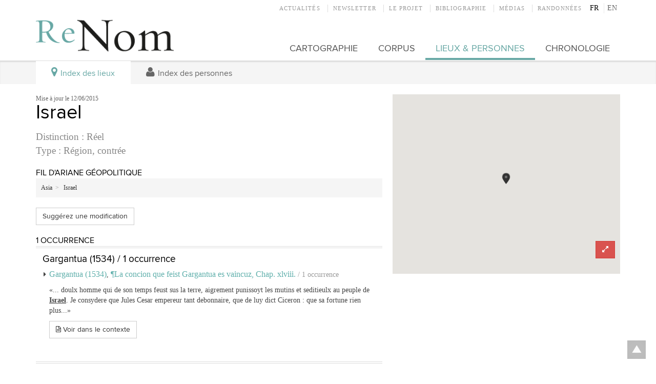

--- FILE ---
content_type: text/html; charset=utf-8
request_url: https://renom.univ-tours.fr/fr/index/lieux/israel
body_size: 6250
content:
<!doctype html>
<!--[if lt IE 7]> <html class="no-js lt-ie9 lt-ie8 lt-ie7" lang="fr"> <![endif]-->
<!--[if IE 7]>    <html class="no-js lt-ie9 lt-ie8" lang="fr"> <![endif]-->
<!--[if IE 8]>    <html class="no-js lt-ie9" lang="fr"> <![endif]-->
<!--[if gt IE 8]><!--> <html class="no-js" lang="fr"> <!--<![endif]-->
    <head>
        <meta charset="utf-8">

        <meta http-equiv="Content-Type" content="text/html; charset=utf-8" />
<link rel="shortcut icon" href="https://renom.univ-tours.fr/sites/all/themes/tssks/favicon.ico" type="image/vnd.microsoft.icon" />
<link rel="shortlink" href="/fr/node/5614" />
<link rel="canonical" href="/fr/index/lieux/israel" />
<meta name="Generator" content="Drupal 7 (http://drupal.org)" />


        <title>Israel | Renom</title>
        <meta name="viewport" content="width=device-width, target-densitydpi=160dpi, initial-scale=1">
        <meta name="apple-mobile-web-app-capable" content="yes">

        <style type="text/css" media="all">
@import url("https://renom.univ-tours.fr/modules/system/system.base.css?qk09ew");
@import url("https://renom.univ-tours.fr/modules/system/system.menus.css?qk09ew");
@import url("https://renom.univ-tours.fr/modules/system/system.messages.css?qk09ew");
@import url("https://renom.univ-tours.fr/modules/system/system.theme.css?qk09ew");
</style>
<style type="text/css" media="all">
@import url("https://renom.univ-tours.fr/sites/all/modules/date/date_api/date.css?qk09ew");
@import url("https://renom.univ-tours.fr/sites/all/modules/date/date_popup/themes/datepicker.1.7.css?qk09ew");
@import url("https://renom.univ-tours.fr/modules/field/theme/field.css?qk09ew");
@import url("https://renom.univ-tours.fr/modules/node/node.css?qk09ew");
@import url("https://renom.univ-tours.fr/modules/search/search.css?qk09ew");
@import url("https://renom.univ-tours.fr/modules/user/user.css?qk09ew");
@import url("https://renom.univ-tours.fr/sites/all/modules/ckeditor/css/ckeditor.css?qk09ew");
</style>
<style type="text/css" media="all">
@import url("https://renom.univ-tours.fr/sites/all/modules/ctools/css/ctools.css?qk09ew");
</style>
<style type="text/css" media="all">
@import url("https://renom.univ-tours.fr/sites/all/themes/tssks/css2/bootstrap.css?qk09ew");
@import url("https://renom.univ-tours.fr/sites/all/themes/tssks/css/font-awesome.css?qk09ew");
@import url("https://renom.univ-tours.fr/sites/all/themes/tssks/css/menu-font-awesome.css?qk09ew");
@import url("https://renom.univ-tours.fr/sites/all/themes/tssks/css/main.css?qk09ew");
@import url("https://renom.univ-tours.fr/sites/all/themes/tssks/css/couleur.css?qk09ew");
@import url("https://renom.univ-tours.fr/sites/all/themes/tssks/css/jquery.fancybox.css?qk09ew");
@import url("https://renom.univ-tours.fr/sites/all/themes/tssks/css/jquery.fancybox-buttons.css?qk09ew");
@import url("https://renom.univ-tours.fr/sites/all/themes/tssks/css/jquery.fancybox-thumbs.css?qk09ew");
</style>


        <!--[if IE 7]>
          <link rel="stylesheet" href="/sites/all/themes/tssks/css/font-awesome-ie7.css">
        <![endif]-->

        <link rel="shortcut icon" href="/sites/all/themes/tssks/favicon.ico" />

        <link rel="apple-touch-icon-precomposed" sizes="114x114" href="/sites/all/themes/tssks/apple-touch-icon-114x114-precomposed.png" />
        <link rel="apple-touch-icon-precomposed" sizes="72x72" href="/sites/all/themes/tssks/apple-touch-icon-72x72-precomposed.png" />
        <link rel="apple-touch-icon-precomposed" href="/sites/all/themes/tssks/apple-touch-icon.png" />
        <link rel="shortcut icon" href="/sites/all/themes/tssks/apple-touch-icon.png" />

         <!--
         :: facebook : Adresse absolue
         <link property="og:image"  content="/sites/all/themes/tssks/facebook-icon.png" />
         -->

        <!--[if lt IE 9]>
            <link href="/sites/all/themes/tssks/css2/bootstrap.css" rel="stylesheet"/>
            <link href="/sites/all/themes/tssks/css/main.css" rel="stylesheet"/>
        <![endif]-->

        <!--[if IEMobile]>
            <meta http-equiv="cleartype" content="on">
        <![endif]-->


        <script src="/sites/all/themes/tssks/js/libs/modernizr.custom.20633.js"></script>

        <!--[if lt IE 9]>
            <script src="/sites/all/themes/tssks/js/libs/respond.min.js"></script>
        <![endif]-->

        <script type="text/javascript" src="https://renom.univ-tours.fr/misc/jquery.js?v=1.4.4"></script>
<script type="text/javascript" src="https://renom.univ-tours.fr/misc/jquery-extend-3.4.0.js?v=1.4.4"></script>
<script type="text/javascript" src="https://renom.univ-tours.fr/misc/jquery-html-prefilter-3.5.0-backport.js?v=1.4.4"></script>
<script type="text/javascript" src="https://renom.univ-tours.fr/misc/jquery.once.js?v=1.2"></script>
<script type="text/javascript" src="https://renom.univ-tours.fr/misc/drupal.js?qk09ew"></script>
<script type="text/javascript" src="https://renom.univ-tours.fr/sites/default/files/languages/fr_BXrvKSMLFxI55hCE-KyJmxZXt6uLigW1rqOI2wHe7QU.js?qk09ew"></script>
<script type="text/javascript">
<!--//--><![CDATA[//><!--
  (function(i,s,o,g,r,a,m){i['GoogleAnalyticsObject']=r;i[r]=i[r]||function(){
  (i[r].q=i[r].q||[]).push(arguments)},i[r].l=1*new Date();a=s.createElement(o),
  m=s.getElementsByTagName(o)[0];a.async=1;a.src=g;m.parentNode.insertBefore(a,m)
  })(window,document,'script','//www.google-analytics.com/analytics.js','ga');

  ga('create', 'UA-47624787-1', 'univ-tours.fr');
  ga('send', 'pageview');

//--><!]]>
</script>
<script type="text/javascript" src="https://renom.univ-tours.fr/sites/all/themes/tssks/js/libs/jquery-1.8.2.min.js?qk09ew"></script>
<script type="text/javascript" src="https://renom.univ-tours.fr/sites/all/themes/tssks/js/libs/jquery.flexslider-min.js?qk09ew"></script>
<script type="text/javascript" src="https://renom.univ-tours.fr/sites/all/themes/tssks/js/libs/jquery.easing-1.3.pack.js?qk09ew"></script>
<script type="text/javascript" src="https://renom.univ-tours.fr/sites/all/themes/tssks/js/libs/jquery.mousewheel-3.0.6.pack.js?qk09ew"></script>
<script type="text/javascript" src="https://renom.univ-tours.fr/sites/all/themes/tssks/js/libs/jquery.fancybox.pack.js?qk09ew"></script>
<script type="text/javascript" src="https://renom.univ-tours.fr/sites/all/themes/tssks/js/libs/jquery.fancybox-thumbs.js?qk09ew"></script>
<script type="text/javascript" src="https://renom.univ-tours.fr/sites/all/themes/tssks/js/libs/jquery.imagesloaded.min.js?qk09ew"></script>
<script type="text/javascript" src="https://renom.univ-tours.fr/sites/all/themes/tssks/js/libs/jquery.autocomplete-min.js?qk09ew"></script>
<script type="text/javascript" src="https://renom.univ-tours.fr/sites/all/themes/tssks/js/libs/bootstrap/transition.js?qk09ew"></script>
<script type="text/javascript" src="https://renom.univ-tours.fr/sites/all/themes/tssks/js/libs/bootstrap/alert.js?qk09ew"></script>
<script type="text/javascript" src="https://renom.univ-tours.fr/sites/all/themes/tssks/js/libs/bootstrap/button.js?qk09ew"></script>
<script type="text/javascript" src="https://renom.univ-tours.fr/sites/all/themes/tssks/js/libs/bootstrap/carousel.js?qk09ew"></script>
<script type="text/javascript" src="https://renom.univ-tours.fr/sites/all/themes/tssks/js/libs/bootstrap/collapse.js?qk09ew"></script>
<script type="text/javascript" src="https://renom.univ-tours.fr/sites/all/themes/tssks/js/libs/bootstrap/dropdown.js?qk09ew"></script>
<script type="text/javascript" src="https://renom.univ-tours.fr/sites/all/themes/tssks/js/libs/bootstrap/modal.js?qk09ew"></script>
<script type="text/javascript" src="https://renom.univ-tours.fr/sites/all/themes/tssks/js/libs/bootstrap/tooltip.js?qk09ew"></script>
<script type="text/javascript" src="https://renom.univ-tours.fr/sites/all/themes/tssks/js/libs/bootstrap/popover.js?qk09ew"></script>
<script type="text/javascript" src="https://renom.univ-tours.fr/sites/all/themes/tssks/js/libs/bootstrap/scrollspy.js?qk09ew"></script>
<script type="text/javascript" src="https://renom.univ-tours.fr/sites/all/themes/tssks/js/libs/bootstrap/tab.js?qk09ew"></script>
<script type="text/javascript" src="https://renom.univ-tours.fr/sites/all/themes/tssks/js/libs/bootstrap/affix.js?qk09ew"></script>
<script type="text/javascript" src="https://renom.univ-tours.fr/sites/all/themes/tssks/js/libs/fastclick.js?qk09ew"></script>
<script type="text/javascript" src="https://renom.univ-tours.fr/sites/all/themes/tssks/js/libs/jquery.jpanelmenu.js?qk09ew"></script>
<script type="text/javascript" src="https://renom.univ-tours.fr/sites/all/themes/tssks/js/markerclusterer.js?qk09ew"></script>
<script type="text/javascript" src="https://renom.univ-tours.fr/sites/all/themes/tssks/js/plugins.js?qk09ew"></script>
<script type="text/javascript" src="https://renom.univ-tours.fr/sites/all/themes/tssks/js/main.js?qk09ew"></script>
<script type="text/javascript">
<!--//--><![CDATA[//><!--
jQuery.extend(Drupal.settings, {"basePath":"\/","pathPrefix":"fr\/","ajaxPageState":{"theme":"tssks","theme_token":"K2-rmqfk3JDOlXuBc2LtaSxOCYPQJ8fJlQSkkg4R-J4","js":{"misc\/jquery.js":1,"misc\/jquery-extend-3.4.0.js":1,"misc\/jquery-html-prefilter-3.5.0-backport.js":1,"misc\/jquery.once.js":1,"misc\/drupal.js":1,"public:\/\/languages\/fr_BXrvKSMLFxI55hCE-KyJmxZXt6uLigW1rqOI2wHe7QU.js":1,"0":1,"sites\/all\/themes\/tssks\/js\/libs\/jquery-1.8.2.min.js":1,"sites\/all\/themes\/tssks\/js\/libs\/jquery.flexslider-min.js":1,"sites\/all\/themes\/tssks\/js\/libs\/jquery.easing-1.3.pack.js":1,"sites\/all\/themes\/tssks\/js\/libs\/jquery.mousewheel-3.0.6.pack.js":1,"sites\/all\/themes\/tssks\/js\/libs\/jquery.fancybox.pack.js":1,"sites\/all\/themes\/tssks\/js\/libs\/jquery.fancybox-thumbs.js":1,"sites\/all\/themes\/tssks\/js\/libs\/jquery.imagesloaded.min.js":1,"sites\/all\/themes\/tssks\/js\/libs\/jquery.autocomplete-min.js":1,"sites\/all\/themes\/tssks\/js\/libs\/bootstrap\/transition.js":1,"sites\/all\/themes\/tssks\/js\/libs\/bootstrap\/alert.js":1,"sites\/all\/themes\/tssks\/js\/libs\/bootstrap\/button.js":1,"sites\/all\/themes\/tssks\/js\/libs\/bootstrap\/carousel.js":1,"sites\/all\/themes\/tssks\/js\/libs\/bootstrap\/collapse.js":1,"sites\/all\/themes\/tssks\/js\/libs\/bootstrap\/dropdown.js":1,"sites\/all\/themes\/tssks\/js\/libs\/bootstrap\/modal.js":1,"sites\/all\/themes\/tssks\/js\/libs\/bootstrap\/tooltip.js":1,"sites\/all\/themes\/tssks\/js\/libs\/bootstrap\/popover.js":1,"sites\/all\/themes\/tssks\/js\/libs\/bootstrap\/scrollspy.js":1,"sites\/all\/themes\/tssks\/js\/libs\/bootstrap\/tab.js":1,"sites\/all\/themes\/tssks\/js\/libs\/bootstrap\/affix.js":1,"sites\/all\/themes\/tssks\/js\/libs\/fastclick.js":1,"sites\/all\/themes\/tssks\/js\/libs\/jquery.jpanelmenu.js":1,"sites\/all\/themes\/tssks\/js\/markerclusterer.js":1,"sites\/all\/themes\/tssks\/js\/plugins.js":1,"sites\/all\/themes\/tssks\/js\/main.js":1},"css":{"modules\/system\/system.base.css":1,"modules\/system\/system.menus.css":1,"modules\/system\/system.messages.css":1,"modules\/system\/system.theme.css":1,"sites\/all\/modules\/date\/date_api\/date.css":1,"sites\/all\/modules\/date\/date_popup\/themes\/datepicker.1.7.css":1,"modules\/field\/theme\/field.css":1,"modules\/node\/node.css":1,"modules\/search\/search.css":1,"modules\/user\/user.css":1,"sites\/all\/modules\/ckeditor\/css\/ckeditor.css":1,"sites\/all\/modules\/ctools\/css\/ctools.css":1,"sites\/all\/themes\/tssks\/css2\/bootstrap.css":1,"sites\/all\/themes\/tssks\/css\/font-awesome.css":1,"sites\/all\/themes\/tssks\/css\/menu-font-awesome.css":1,"sites\/all\/themes\/tssks\/css\/main.css":1,"sites\/all\/themes\/tssks\/css\/couleur.css":1,"sites\/all\/themes\/tssks\/css\/jquery.fancybox.css":1,"sites\/all\/themes\/tssks\/css\/jquery.fancybox-buttons.css":1,"sites\/all\/themes\/tssks\/css\/jquery.fancybox-thumbs.css":1}},"ssks":{"lang":"fr"},"urlIsAjaxTrusted":{"\/fr\/index\/lieux\/israel":true,"\/fr\/index\/lieux\/israel?destination=node\/5614":true},"ssks_trad":{"libelles":["reel","typelieu_pays","variante","voir_ds_contexte","occurrence","mail_modif_lieu","distinction","type","fiche_fil_d_ariane_geopolitique","mail_modif_subject","suggerez_une_modification","publie_le","rechercher","recherche","footer_realisation","footer_soutien"]}});
//--><!]]>
</script>


        <script type="text/javascript" src="http://s7.addthis.com/js/250/addthis_widget.js#pubid=xa-4e705ba230b9ebf8"></script>

        <script type="text/javascript">
            var addthis_config = {
               ui_click: true
            }
        </script>

    </head>
    <body class="html not-front not-logged-in one-sidebar sidebar-first page-node page-node- page-node-5614 node-type-editorial i18n-fr  main-menu-cat-1 menu-icon-map-marker-enfant main-menu-cat2 -enfant  forme-lieu " >
        <div class="jPanelMenu-panel">
            
            <div id="website-wrapper">
                <!--[if lte IE 7]>
                    <div class="browser-warning">
                        Votre navigateur présente de <strong class="text-danger">sérieuses lacunes en terme de sécurité et de performances</strong>, dues à son obsolescence.
                        <br />
                        En conséquence, ce site sera consultable mais de manière moins optimale qu'avec un navigateur récent
                        (<a href="http://www.browserforthebetter.com/download.html" target="_blank">Internet Explorer 9</a>,
                        <a href="http://www.mozilla.org/fr/firefox/new/" target="_blank">Firefox</a>,
                        <a href="http://www.google.com/chrome?hl=fr" target="_blank">Chrome</a>,
                        <a href="http://www.apple.com/fr/safari/download/" target="_blank">Safari</a>,...)
                    </div>
                <![endif]-->
                <div  id="website-container" class="website-container clearfix">
                        <div id="menu-mobile-container" role="navigation" class="menu-mobile-container">
    
    <nav  class="menu-mobile clearfix menu-mobile-footer-main-menu ">
        <ul>
            
            <li class=" menu-mobile-1">
                <div class="menu-mobile-deplier">
                    <a href="/fr/cartographie" class=" menu-mobile-niveau-1">
                        Cartographie
                    </a>
                    <a href="#" class="deplier-bouton">
                        <i class="icon-chevron-up"></i>
                        <i class="icon-chevron-down"></i>
                    </a>
                </div>
                
            </li>
            <li class=" menu-mobile-1">
                <div class="menu-mobile-deplier">
                    <a href="/fr/corpus" class=" menu-mobile-niveau-1">
                        Corpus
                    </a>
                    <a href="#" class="deplier-bouton">
                        <i class="icon-chevron-up"></i>
                        <i class="icon-chevron-down"></i>
                    </a>
                </div>
                
            </li>
            <li class="active menu-mobile-1">
                <div class="menu-mobile-deplier">
                    <a href="/fr/index-des-lieux-personnes/index-des-lieux" class="active menu-mobile-niveau-1">
                        Lieux & personnes
                    </a>
                    <a href="#" class="deplier-bouton">
                        <i class="icon-chevron-up"></i>
                        <i class="icon-chevron-down"></i>
                    </a>
                </div>
                
                <ul>
                    
                    <li class="menu-mobile-2 ">
                        <a href="/fr/index-des-lieux-personnes/index-des-lieux"  class="active menu-mobile-niveau-2">
                            Index des lieux
                        </a>
                        
                    </li>
                    <li class="menu-mobile-2 ">
                        <a href="/fr/index-des-lieux-personnes/index-des-personnes"  class=" menu-mobile-niveau-2">
                            Index des personnes
                        </a>
                        
                    </li>
                </ul>
            </li>
            <li class=" menu-mobile-1">
                <div class="menu-mobile-deplier">
                    <a href="/fr/chronologie" class=" menu-mobile-niveau-1">
                        Chronologie
                    </a>
                    <a href="#" class="deplier-bouton">
                        <i class="icon-chevron-up"></i>
                        <i class="icon-chevron-down"></i>
                    </a>
                </div>
                
            </li>
        </ul>
    </nav>
    <nav  class="menu-mobile clearfix menu-mobile-footer-menu-haut ">
        <ul>
            
            <li class=" menu-mobile-1">
                <div class="menu-mobile-deplier">
                    <a href="/fr/actualites" class=" menu-mobile-niveau-1">
                        Actualités
                    </a>
                    <a href="#" class="deplier-bouton">
                        <i class="icon-chevron-up"></i>
                        <i class="icon-chevron-down"></i>
                    </a>
                </div>
                
            </li>
            <li class=" menu-mobile-1">
                <div class="menu-mobile-deplier">
                    <a href="/fr/newsletter" class=" menu-mobile-niveau-1">
                        Newsletter
                    </a>
                    <a href="#" class="deplier-bouton">
                        <i class="icon-chevron-up"></i>
                        <i class="icon-chevron-down"></i>
                    </a>
                </div>
                
            </li>
            <li class=" menu-mobile-1">
                <div class="menu-mobile-deplier">
                    <a href="/fr/le-projet" class=" menu-mobile-niveau-1">
                        Le projet
                    </a>
                    <a href="#" class="deplier-bouton">
                        <i class="icon-chevron-up"></i>
                        <i class="icon-chevron-down"></i>
                    </a>
                </div>
                
                <ul>
                    
                    <li class="menu-mobile-2 ">
                        <a href="/fr/le-projet/les-equipes-de-recherche"  class=" menu-mobile-niveau-2">
                            Les équipes de recherche
                        </a>
                        
                    </li>
                    <li class="menu-mobile-2 ">
                        <a href="/fr/le-projet/les-partenaires-culturels"  class=" menu-mobile-niveau-2">
                            Les partenaires culturels
                        </a>
                        
                    </li>
                    <li class="menu-mobile-2 ">
                        <a href="/fr/le-projet/les-partenaires-prives"  class=" menu-mobile-niveau-2">
                            Les partenaires privés
                        </a>
                        
                    </li>
                </ul>
            </li>
            <li class=" menu-mobile-1">
                <div class="menu-mobile-deplier">
                    <a href="/fr/bibliographie" class=" menu-mobile-niveau-1">
                        Bibliographie
                    </a>
                    <a href="#" class="deplier-bouton">
                        <i class="icon-chevron-up"></i>
                        <i class="icon-chevron-down"></i>
                    </a>
                </div>
                
            </li>
            <li class=" menu-mobile-1">
                <div class="menu-mobile-deplier">
                    <a href="/fr/medias" class=" menu-mobile-niveau-1">
                        Médias
                    </a>
                    <a href="#" class="deplier-bouton">
                        <i class="icon-chevron-up"></i>
                        <i class="icon-chevron-down"></i>
                    </a>
                </div>
                
            </li>
            <li class=" menu-mobile-1">
                <div class="menu-mobile-deplier">
                    <a href="/fr/sentiers-de-randonnee-du-chinonais" class=" menu-mobile-niveau-1">
                        Randonnées
                    </a>
                    <a href="#" class="deplier-bouton">
                        <i class="icon-chevron-up"></i>
                        <i class="icon-chevron-down"></i>
                    </a>
                </div>
                
            </li>
        </ul>
    </nav>
    <nav  class="menu-mobile clearfix menu-mobile-footer-menu-footer ">
        <ul>
            
            <li class=" menu-mobile-1">
                <div class="menu-mobile-deplier">
                    <a href="/fr/mentions-legales" class=" menu-mobile-niveau-1">
                        Mentions légales
                    </a>
                    <a href="#" class="deplier-bouton">
                        <i class="icon-chevron-up"></i>
                        <i class="icon-chevron-down"></i>
                    </a>
                </div>
                
            </li>
            <li class=" menu-mobile-1">
                <div class="menu-mobile-deplier">
                    <a href="/fr/contact" class=" menu-mobile-niveau-1">
                        Contact
                    </a>
                    <a href="#" class="deplier-bouton">
                        <i class="icon-chevron-up"></i>
                        <i class="icon-chevron-down"></i>
                    </a>
                </div>
                
            </li>
        </ul>
    </nav>
</div>




<header class="website-header clearfix"  role="banner">

    <div class="container">
        <div class="row">
            <div class="col-xs-8 pull-right preheader">
                <!--
                <a href="#" id="menu-mobile-bouton" class="visible-sm btn btn-primary pull-left">
                     <i class="icon-reorder icon-large"></i>
                </a>

                <div class="recherche-widget pull-right">
                    <form class="block-form-recherche clearfix"
                        action="/fr/rechercher" method="get" id="search-form"
                        accept-charset="UTF-8"
                        >
                        <input placeholder="Rechercher" id="edit-keys"
                               type="text" name="keys" value=""
                               size="18" maxlength="255" >

                        <button type="submit" value="Recherche" title="Recherche" class="btn btn-default recherche-bouton" >
                           <i class="icon-search"></i>
                        </button>
                    </form>
                </div>

                -->
                <div class="menu-langue-container pull-right ">
                    
    <div class="menu-langue">
        <a href="/fr/index/lieux/israel" title="Version Française" class=" menu-langue-francais">
            FR
        </a>
        <a href="/en/index/lieux/israel" title="English version" class=" menu-langue-anglais">
            EN
        </a>
    </div>

                </div>
                <div class="menu-haut-container pull-right ">
                    <nav class="menu-haut clearfix" role="navigation">
    <ul class="menu-haut-0">
        
        <li class="menu-haut-0-item">
            <a href="/fr/actualites" title="" class="menu-haut-0-lien  " target="_self">
                Actualités
            </a>
        </li>
        <li class="menu-haut-0-item">
            <a href="/fr/newsletter" title="" class="menu-haut-0-lien  " target="_self">
                Newsletter
            </a>
        </li>
        <li class="menu-haut-0-item">
            <a href="/fr/le-projet" title="" class="menu-haut-0-lien  " target="_self">
                Le projet
            </a>
        </li>
        <li class="menu-haut-0-item">
            <a href="/fr/bibliographie" title="" class="menu-haut-0-lien  " target="_self">
                Bibliographie
            </a>
        </li>
        <li class="menu-haut-0-item">
            <a href="/fr/medias" title="" class="menu-haut-0-lien  " target="_self">
                Médias
            </a>
        </li>
        <li class="menu-haut-0-item">
            <a href="/fr/sentiers-de-randonnee-du-chinonais" title="" class="menu-haut-0-lien  " target="_self">
                Randonnées
            </a>
        </li>
    </ul>
</nav>

                </div>
            </div>


            <div class="col-xs-3 col-lg-3 website-logo-container">
                <h1 class="website-logo clearfix">
                    <a href="/fr" class="image-link" >
                        <img src="/sites/all/themes/tssks/img/website-logo.png" alt="" />
                    </a>
                </h1>
            </div>


            <div class="col-xs-9 col-lg-9 main-menu-container clearfix">

                 <nav class="main-menu clearfix" role="navigation">
        
            <a href="/fr/cartographie" class="cat0  no-children " title="" target="_self">
            <span class="menu-icon menu-icon-large"></span> <span class="main-menu-title">Cartographie</span></a>
            <a href="/fr/corpus" class="cat1  no-children " title="" target="_self">
            <span class="menu-icon menu-icon-large"></span> <span class="main-menu-title">Corpus</span></a>
            <a href="/fr/index-des-lieux-personnes/index-des-lieux" class="cat2 active has-children " title="" target="_self">
            <span class="menu-icon menu-icon-large"></span> <span class="main-menu-title">Lieux & personnes</span></a>
            <a href="/fr/chronologie" class="cat3  no-children " title="" target="_self">
            <span class="menu-icon menu-icon-large"></span> <span class="main-menu-title">Chronologie</span></a>
</nav><!-- .main-menu -->

             </div>
         </div>
    </div>

    

</header><!--.main-header-->



    <div id="sous-menu-container" class="sous-menu-container">

                    
<div class="container">

            <nav role="navigation" class="sous-menu clearfix desktop-only">

                

                <a href="/fr/index-des-lieux-personnes/index-des-lieux" class="active menu-icon-map-marker" title="" target="_self">
                    <span class="menu-icon menu-icon-large"></span> Index des lieux
                </a>

                <a href="/fr/index-des-lieux-personnes/index-des-personnes" class=" menu-icon-user" title="" target="_self">
                    <span class="menu-icon menu-icon-large"></span> Index des personnes
                </a>
                </nav>
</div>





    </div>

    <div class="container">
        <section id="website-content" class="row website-content clearfix">

            <section id="website-main" class="col-xs-12 website-main">
                
                
                  <div class="region region-content">
    <article id="node" class="row node lieu no-body no-liste-fichiers no-liste-liens no-illustration no-liste-photos no-liste-liens-internes no-liste-videos has-edito-type no-dates-affichage no-ged-image no-ged-image-accueil no-titre-alternatif no-encadre no-ged-image-gallerie no-ged-video-gallerie no-ged-document no-dates has-uniquement-agenda has-geolocalisation no-parametres-specifiques no-type-galerie-photo has-cacher-image-illustration has-type-affichage-map no-ouvrage no-auteur has-cle no-personnes no-lieux has-distinction no-xml has-type-de-lieu no-variantes no-notes-occurence no-rolename no-ouvrages no-variante-lieu has-variante-lieu-principale no-variante-personne no-variante-person-principale has-variante-xml no-personne-genre no-personne-informations has-geonameid clearfix">

    <div id="node-content" class="col col-sm-7 node-content">

         <div class="node-texte-container article-texte-container">
            <header>

                <small class="node-date">Publié le 12/06/2015</small>
                <small class="node-date-changed">Mise à jour le 12/06/2015</small>


                
                <h1 class="node-titre">
                    
                        Israel
                    
                </h1>

                


            </header>

             

            

            <div id="node-texte" class="node-texte cke_editable">
            


                
            </div>






            
                            <div class="node-distinction h4-size">
                    Distinction :
                    Réel
                </div>


            
                                <div class="node-type h4-size" >Type  : Région, contrée</div>


                                <div class="node-fiche-block node-geo-ariane">
                    <h3 class="titre-block">Fil d'ariane géopolitique</h3>
                    <p class="geo-ariane"><span class="geo-entity">Asia</span> <span class="separator">&gt;</span> <span class="geo-entity">Israel</span></p>
                </div>




            

                        <a  href="mailto:ReNom modification <renom@univ-tours.fr>?subject=Fichelieu : Israel"
                class="btn btn-default"
                >Suggérez une modification </a>



            

            <div class="node-fiche-block node-occurrences-block">
                <h3 class="titre-block">1 occurrence</h3>
                <ul><ul class="ouvrage"><li><h4>Gargantua (1534) / 1 occurrence</h4><ul><li><div class="extrait-container"><i class="icon-caret-right"></i> <a href="/fr/index/corpus/francois-rabelais/gargantua-1534" class="h5-size">Gargantua (1534)</a>, <a href="/fr/index/corpus/francois-rabelais/gargantua-1534/pla-concion-que-feist-gargantua-es-vaincuz-chap-xlviii" class="h5-size">¶La concion que feist Gargantua  es vaincuz, Chap. xlviii. </a> <span class="text-muted">/ 1 occurrence</span><blockquote class="extrait">&laquo;... doulx homme qui de son temps feust sus la terre, aigrement punissoyt les mutins et seditieulx au peuple de <span class="entity-occurence">Israel</span>. Je consydere que Jules Cesar  empereur tant debonnaire, que de luy dict Ciceron : que sa fortune rien plus...&raquo;</blockquote><a href="/fr/index/corpus/francois-rabelais/gargantua-1534/pla-concion-que-feist-gargantua-es-vaincuz-chap-xlviii#occurence-loc-israel-1" class="btn btn-default" ><i class="icon-file-text-alt"></i> Voir dans le contexte</a></div></li></ul></ul>
            </div>

            


            


        </div>

        <div id="node-medias" class="node-medias">


            


             




            




            


            


            

            



        </div>

            

        <footer id="node-footer" class="node-footer">

            


            

            


                        
    <div class="addthis_toolbox addthis_default_style ">
        <a class="addthis_button_facebook_like" fb:like:layout="button_count"></a>
        <a class="addthis_button_tweet"></a>
        <a class="addthis_button_google_plusone" g:plusone:size="medium"></a>
        <a class="addthis_counter addthis_pill_style"></a>
    </div>

        </footer>

    </div>
    <aside id="node-aside" class="node-aside col col-sm-5" >

        


        
    <div class="petite-carte-container">
        <iframe src="/fr/index/lieux/israel?map_only" class="petite-carte google-maps-container node-google-maps-container" ></iframe>
        <a href="#inline" class="fancy-inline btn btn-danger petite-carte-zoom-bouton" >
            <i class="icon-resize-full "></i>
        </a>
    </div>

    <div id="inline" class="petite-carte-zoom-container" style="display:none;">
        <iframe src="/fr/index/lieux/israel?map_only" class="petite-carte-zoom google-maps-container node-google-maps-container" ></iframe>
    </div>


        



        



        

        

    </aside>

</article>




  </div>

            </section>

    	</section>
    </div>


    <footer role="contentinfo" class="website-footer">
    <div class="container">
        <div class="row">
            <div class="col-xs-12">
                <div class="footer-principal clearfix">
                    <div class="footer-partenaires pull-left">
                        <div class="partenaires-section">
                            <h6>
                                Un projet réalisé par
                            </h6>
                            <a href="http://cesr.univ-tours.fr/" class="image-link" target="_blank">
                                <img src="/sites/all/themes/tssks/img/logo-cesr.png" alt="">
                            </a>
                            <a href="http://www.bvh.univ-tours.fr/" class="image-link" target="_blank">
                                <img src="/sites/all/themes/tssks/img/logo-bvh.png" alt="">
                            </a>
                            <a href="https://lifat.univ-tours.fr" class="image-link" target="_blank">
                                <img src="/sites/all/themes/tssks/img/logo-li.png" alt="">
                            </a>
                            <a href="http://www.supersoniks.com/" class="image-link" target="_blank">
                                <img src="/sites/all/themes/tssks/img/logo-supersoniks.png" alt="">
                            </a>

                        </div>
                        <div class="partenaires-section">
                            <h6>
                                Avec le soutien de
                            </h6>
                            <a href="http://www.regioncentre-valdeloire.fr" class="image-link" target="_blank">
                                <img src="/sites/all/themes/tssks/img/logo-rc.png" alt="">
                            </a>
                            <a href="http://www.univ-tours.fr/" class="image-link" target="_blank">
                                <img src="/sites/all/themes/tssks/img/logo-ufr.png" alt="">
                            </a>
                            <a href="http://www.cnrs.fr" class="image-link" target="_blank">
                                <img src="/sites/all/themes/tssks/img/logo-cnrs.png" alt="">
                            </a>
                        </div>

                    </div>



                    <nav class="menu-footer clearfix pull-right" role="navigation">
    <ul class="menu-footer-0">
        
        <li class="menu-footer-0-item">
            <a href="/fr/mentions-legales" title="" class="menu-footer-0-lien  " target="_self">
                Mentions légales
            </a>
        </li>
        <li class="menu-footer-0-item">
            <a href="/fr/contact" title="" class="menu-footer-0-lien  " target="_self">
                Contact
            </a>
        </li>
        <li>
	        <a href="/rss" title="RSS" class="menu-footer-0-lien">
                <i class="icon-rss icon-large"></i>
            </a>
        </li>
    </ul>
</nav>


                </div>
                
            </div>
        </div>
    </div>


</footer>






    

                </div>
                
            </div>

            <div class="hidden-sm">
    <a href="#" id="toTop" class="retour-haut sprite-ir " >
    </a>
</div>

        </div>
    </body>
</html>


--- FILE ---
content_type: text/html; charset=utf-8
request_url: https://renom.univ-tours.fr/fr/index/lieux/israel?map_only
body_size: 1360
content:
<!doctype html>
<html>
<head>
    <script type="text/javascript" src="/sites/all/themes/tssks/js/libs/jquery-1.8.2.min.js?v=1.4.4"></script>
    <link rel="stylesheet" type="text/css" media="all" href="/sites/all/themes/tssks/css2/bootstrap.css" />
    <link rel="stylesheet" type="text/css" media="all" href="/sites/all/themes/tssks/css/font-awesome.css" />
    <link rel="stylesheet" type="text/css" media="all" href="/sites/all/themes/tssks/css/main.css" />
</head>
<body>
    <div id="map_canvas" style="position:absolute;top:0;right:0;bottom:0;left:0" class="google-maps-container"></div>
    <script type="text/javascript">
    	var staticNodeMap = null;
    	var staticNodeMarkers = [];

    	function loadGoogleAPI(callback)
    	{
			const map_api_key = 'AIzaSyB9Y9zZgXDOMTKLuqel8cDuXGSAbyobGHQ';
			$.getScript('//maps.google.com/maps/api/js?key=' + map_api_key +'&sensor=false&async=2&callback='+callback, function(){});
    	}

    	function initialize(mapID,center_lat,center_lng)
        {
    	    var myLatlng = new google.maps.LatLng(center_lat,center_lng);

    	    var myOptions = {
    	        zoom: 8 ,
    	        center: myLatlng,
    	        scrollwheel : false,
    	        mapTypeId: google.maps.MapTypeId.ROADMAP
    	    };

    	    staticNodeMap = new google.maps.Map(document.getElementById(mapID), myOptions);
    	}

    	// Ajoute un marqueur sur la carte :
    	function addPointVersGoogleMaps(zoom, lat, lng, iconimage, info, aContentString,sAdresse) {

    	    if (lat==='' || lng ==='') {return; }
    	    var myLatlng = new google.maps.LatLng(lat,lng) ;

    	    var obj = {
    	        position: myLatlng,
    	        title:info,
    	    }

    	    if (iconimage != undefined)
    	    {
    	        obj.icon = iconimage ;
    	    }
    	    var a_marker = new google.maps.Marker(obj);

    	    a_marker.setMap(staticNodeMap);

            var htmlContent = '';
            htmlContent = '<div class="bubblemap-container"><p class="map-adresse"><strong class="h3">'+aContentString+'</strong><br/><span class="map-infos">'+sAdresse+'</span></p>'
                +'<p><a href="http://maps.google.fr/maps?q='+lat+','+lng+'" class="btn btn-default btn-google-maps" target="_blank"><i class="icon-circle-arrow-right"></i> GoogleMaps</a></o></div>';

            var infowindow = new google.maps.InfoWindow({content: htmlContent});
            google.maps.event.addListener(a_marker, 'click', function() {
                staticCloseAllWindowsListe(staticNodeMap);
                infowindow.open(staticNodeMap, a_marker);

            });

    		staticNodeMarkers.push({marker:a_marker,infowin:infowindow});

    		// Centrage des marqueurs
    	    if(staticNodeMarkers.length>1){
    		    var bounds = new google.maps.LatLngBounds();
    		    for (var i=0;i<staticNodeMarkers.length;i++){
    		        bounds.extend(staticNodeMarkers[i].marker.position);
    		    }
    		    staticNodeMap.fitBounds(bounds);
    		}else{
    			staticNodeMap.setCenter(myLatlng);
                staticNodeMap.setZoom(zoom);
    		}
    	}

        // Ferme les fenêtres ouvertes de la carte :
        function staticCloseAllWindowsListe(mapID){
            for (var i = 0 ; i < staticNodeMarkers.length ; i++){
                staticNodeMarkers[i].infowin.setMap(null);
            }
        }


        function makemap()
        {
            initialize("map_canvas", 47.5, 0.42);

                        addPointVersGoogleMaps( 8,
                                    31.5,
            			 			34.75,
                                    "/sites/all/themes/tssks/img/pointeur.png",
                                    "Israel",
                                    "Israel",
                                    "Israel");

    	}

    	$(document).ready(function(){
    		if($("#map_canvas").length>0) loadGoogleAPI('makemap');
    	});
    </script>
</body>
</html>


--- FILE ---
content_type: text/html; charset=utf-8
request_url: https://renom.univ-tours.fr/fr/index/lieux/israel?map_only
body_size: 1360
content:
<!doctype html>
<html>
<head>
    <script type="text/javascript" src="/sites/all/themes/tssks/js/libs/jquery-1.8.2.min.js?v=1.4.4"></script>
    <link rel="stylesheet" type="text/css" media="all" href="/sites/all/themes/tssks/css2/bootstrap.css" />
    <link rel="stylesheet" type="text/css" media="all" href="/sites/all/themes/tssks/css/font-awesome.css" />
    <link rel="stylesheet" type="text/css" media="all" href="/sites/all/themes/tssks/css/main.css" />
</head>
<body>
    <div id="map_canvas" style="position:absolute;top:0;right:0;bottom:0;left:0" class="google-maps-container"></div>
    <script type="text/javascript">
    	var staticNodeMap = null;
    	var staticNodeMarkers = [];

    	function loadGoogleAPI(callback)
    	{
			const map_api_key = 'AIzaSyB9Y9zZgXDOMTKLuqel8cDuXGSAbyobGHQ';
			$.getScript('//maps.google.com/maps/api/js?key=' + map_api_key +'&sensor=false&async=2&callback='+callback, function(){});
    	}

    	function initialize(mapID,center_lat,center_lng)
        {
    	    var myLatlng = new google.maps.LatLng(center_lat,center_lng);

    	    var myOptions = {
    	        zoom: 8 ,
    	        center: myLatlng,
    	        scrollwheel : false,
    	        mapTypeId: google.maps.MapTypeId.ROADMAP
    	    };

    	    staticNodeMap = new google.maps.Map(document.getElementById(mapID), myOptions);
    	}

    	// Ajoute un marqueur sur la carte :
    	function addPointVersGoogleMaps(zoom, lat, lng, iconimage, info, aContentString,sAdresse) {

    	    if (lat==='' || lng ==='') {return; }
    	    var myLatlng = new google.maps.LatLng(lat,lng) ;

    	    var obj = {
    	        position: myLatlng,
    	        title:info,
    	    }

    	    if (iconimage != undefined)
    	    {
    	        obj.icon = iconimage ;
    	    }
    	    var a_marker = new google.maps.Marker(obj);

    	    a_marker.setMap(staticNodeMap);

            var htmlContent = '';
            htmlContent = '<div class="bubblemap-container"><p class="map-adresse"><strong class="h3">'+aContentString+'</strong><br/><span class="map-infos">'+sAdresse+'</span></p>'
                +'<p><a href="http://maps.google.fr/maps?q='+lat+','+lng+'" class="btn btn-default btn-google-maps" target="_blank"><i class="icon-circle-arrow-right"></i> GoogleMaps</a></o></div>';

            var infowindow = new google.maps.InfoWindow({content: htmlContent});
            google.maps.event.addListener(a_marker, 'click', function() {
                staticCloseAllWindowsListe(staticNodeMap);
                infowindow.open(staticNodeMap, a_marker);

            });

    		staticNodeMarkers.push({marker:a_marker,infowin:infowindow});

    		// Centrage des marqueurs
    	    if(staticNodeMarkers.length>1){
    		    var bounds = new google.maps.LatLngBounds();
    		    for (var i=0;i<staticNodeMarkers.length;i++){
    		        bounds.extend(staticNodeMarkers[i].marker.position);
    		    }
    		    staticNodeMap.fitBounds(bounds);
    		}else{
    			staticNodeMap.setCenter(myLatlng);
                staticNodeMap.setZoom(zoom);
    		}
    	}

        // Ferme les fenêtres ouvertes de la carte :
        function staticCloseAllWindowsListe(mapID){
            for (var i = 0 ; i < staticNodeMarkers.length ; i++){
                staticNodeMarkers[i].infowin.setMap(null);
            }
        }


        function makemap()
        {
            initialize("map_canvas", 47.5, 0.42);

                        addPointVersGoogleMaps( 8,
                                    31.5,
            			 			34.75,
                                    "/sites/all/themes/tssks/img/pointeur.png",
                                    "Israel",
                                    "Israel",
                                    "Israel");

    	}

    	$(document).ready(function(){
    		if($("#map_canvas").length>0) loadGoogleAPI('makemap');
    	});
    </script>
</body>
</html>


--- FILE ---
content_type: text/javascript
request_url: https://renom.univ-tours.fr/sites/all/themes/tssks/js/libs/jquery.fancybox.pack.js?qk09ew
body_size: 8119
content:
/*! fancyBox v2.1.0 fancyapps.com | fancyapps.com/fancybox/#license */
(function(u,p,f,q){var o=f(u),n=f(p),b=f.fancybox=function(){b.open.apply(this,arguments)},z=null,m=p.createTouch!==q,x=function(a){return a&&a.hasOwnProperty&&a instanceof f},s=function(a){return a&&"string"===f.type(a)},C=function(a){return s(a)&&0<a.indexOf("%")},k=function(a,c){var e=parseInt(a,10);c&&C(a)&&(e*=b.getViewport()[c]/100);return Math.ceil(e)},v=function(a,b){return k(a,b)+"px"};f.extend(b,{version:"2.1.0",defaults:{padding:15,margin:20,width:800,height:600,minWidth:100,minHeight:100,
maxWidth:9999,maxHeight:9999,autoSize:!0,autoHeight:!1,autoWidth:!1,autoResize:!m,autoCenter:!m,fitToView:!0,aspectRatio:!1,topRatio:0.5,leftRatio:0.5,scrolling:"auto",wrapCSS:"",arrows:!0,closeBtn:!0,closeClick:!1,nextClick:!1,mouseWheel:!0,autoPlay:!1,playSpeed:3E3,preload:3,modal:!1,loop:!0,ajax:{dataType:"html",headers:{"X-fancyBox":!0}},iframe:{scrolling:"auto",preload:!0},swf:{wmode:"transparent",allowfullscreen:"true",allowscriptaccess:"always"},keys:{next:{13:"left",34:"up",39:"left",40:"up"},
prev:{8:"right",33:"down",37:"right",38:"down"},close:[27],play:[32],toggle:[70]},direction:{next:"left",prev:"right"},scrollOutside:!0,index:0,type:null,href:null,content:null,title:null,tpl:{wrap:'<div class="fancybox-wrap" tabIndex="-1"><div class="fancybox-skin"><div class="fancybox-outer"><div class="fancybox-inner"></div></div></div></div>',image:'<img class="fancybox-image" src="{href}" alt="" />',iframe:'<iframe id="fancybox-frame{rnd}" name="fancybox-frame{rnd}" class="fancybox-iframe" frameborder="0" vspace="0" hspace="0"'+
(f.browser.msie?' allowtransparency="true"':"")+"></iframe>",error:'<p class="fancybox-error">The requested content cannot be loaded.<br/>Please try again later.</p>',closeBtn:'<a title="Close" class="fancybox-item fancybox-close" href="javascript:;"></a>',next:'<a title="Next" class="fancybox-nav fancybox-next" href="javascript:;"><span></span></a>',prev:'<a title="Previous" class="fancybox-nav fancybox-prev" href="javascript:;"><span></span></a>'},openEffect:"fade",openSpeed:250,openEasing:"swing",
openOpacity:!0,openMethod:"zoomIn",closeEffect:"fade",closeSpeed:250,closeEasing:"swing",closeOpacity:!0,closeMethod:"zoomOut",nextEffect:"elastic",nextSpeed:250,nextEasing:"swing",nextMethod:"changeIn",prevEffect:"elastic",prevSpeed:250,prevEasing:"swing",prevMethod:"changeOut",helpers:{overlay:{closeClick:!0,speedOut:200,showEarly:!0,css:{}},title:{type:"float"}},onCancel:f.noop,beforeLoad:f.noop,afterLoad:f.noop,beforeShow:f.noop,afterShow:f.noop,beforeChange:f.noop,beforeClose:f.noop,afterClose:f.noop},
group:{},opts:{},previous:null,coming:null,current:null,isActive:!1,isOpen:!1,isOpened:!1,wrap:null,skin:null,outer:null,inner:null,player:{timer:null,isActive:!1},ajaxLoad:null,imgPreload:null,transitions:{},helpers:{},open:function(a,c){if(a&&(f.isPlainObject(c)||(c={}),!1!==b.close(!0)))return f.isArray(a)||(a=x(a)?f(a).get():[a]),f.each(a,function(e,d){var j={},g,h,i,l,k;"object"===f.type(d)&&(d.nodeType&&(d=f(d)),x(d)?(j={href:d.attr("href"),title:d.attr("title"),isDom:!0,element:d},f.metadata&&
f.extend(!0,j,d.metadata())):j=d);g=c.href||j.href||(s(d)?d:null);h=c.title!==q?c.title:j.title||"";l=(i=c.content||j.content)?"html":c.type||j.type;!l&&j.isDom&&(l=d.data("fancybox-type"),l||(l=(l=d.prop("class").match(/fancybox\.(\w+)/))?l[1]:null));if(s(g)&&(l||(b.isImage(g)?l="image":b.isSWF(g)?l="swf":"#"===g.charAt(0)?l="inline":s(d)&&(l="html",i=d)),"ajax"===l))k=g.split(/\s+/,2),g=k.shift(),k=k.shift();i||("inline"===l?g?i=f(s(g)?g.replace(/.*(?=#[^\s]+$)/,""):g):j.isDom&&(i=d):"html"===l?
i=g:!l&&(!g&&j.isDom)&&(l="inline",i=d));f.extend(j,{href:g,type:l,content:i,title:h,selector:k});a[e]=j}),b.opts=f.extend(!0,{},b.defaults,c),c.keys!==q&&(b.opts.keys=c.keys?f.extend({},b.defaults.keys,c.keys):!1),b.group=a,b._start(b.opts.index)},cancel:function(){var a=b.coming;a&&!1!==b.trigger("onCancel")&&(b.hideLoading(),b.ajaxLoad&&b.ajaxLoad.abort(),b.ajaxLoad=null,b.imgPreload&&(b.imgPreload.onload=b.imgPreload.onerror=null),a.wrap&&a.wrap.stop(!0).trigger("onReset").remove(),b.current||
b.trigger("afterClose"),b.coming=null)},close:function(a){b.cancel();!1!==b.trigger("beforeClose")&&(b.unbindEvents(),!b.isOpen||!0===a?(f(".fancybox-wrap").stop(!0).trigger("onReset").remove(),b._afterZoomOut()):(b.isOpen=b.isOpened=!1,b.isClosing=!0,f(".fancybox-item, .fancybox-nav").remove(),b.wrap.stop(!0,!0).removeClass("fancybox-opened"),"fixed"===b.wrap.css("position")&&b.wrap.css(b._getPosition(!0)),b.transitions[b.current.closeMethod]()))},play:function(a){var c=function(){clearTimeout(b.player.timer)},
e=function(){c();b.current&&b.player.isActive&&(b.player.timer=setTimeout(b.next,b.current.playSpeed))},d=function(){c();f("body").unbind(".player");b.player.isActive=!1;b.trigger("onPlayEnd")};if(!0===a||!b.player.isActive&&!1!==a){if(b.current&&(b.current.loop||b.current.index<b.group.length-1))b.player.isActive=!0,f("body").bind({"afterShow.player onUpdate.player":e,"onCancel.player beforeClose.player":d,"beforeLoad.player":c}),e(),b.trigger("onPlayStart")}else d()},next:function(a){var c=b.current;
c&&(s(a)||(a=c.direction.next),b.jumpto(c.index+1,a,"next"))},prev:function(a){var c=b.current;c&&(s(a)||(a=c.direction.prev),b.jumpto(c.index-1,a,"prev"))},jumpto:function(a,c,e){var d=b.current;if(d&&(a=k(a),b.direction=c||d.direction[a>=d.index?"next":"prev"],b.router=e||"jumpto",d.loop&&(0>a&&(a=d.group.length+a%d.group.length),a%=d.group.length),d.group[a]!==q))b.cancel(),b._start(a)},reposition:function(a,c){var e;b.isOpen&&(e=b._getPosition(c),a&&"scroll"===a.type?(delete e.position,b.wrap.stop(!0,
!0).animate(e,200)):b.wrap.css(e))},update:function(a){var c=a&&a.type,e=!c||"orientationchange"===c;e&&(clearTimeout(z),z=null);if(b.isOpen&&!z){if(e||m)b.wrap.removeAttr("style").addClass("fancybox-tmp"),b.trigger("onUpdate");z=setTimeout(function(){var d=b.current;if(d){b.wrap.removeClass("fancybox-tmp");c!=="scroll"&&b._setDimension();c==="scroll"&&d.canShrink||b.reposition(a);b.trigger("onUpdate");z=null}},m?500:e?20:300)}},toggle:function(a){b.isOpen&&(b.current.fitToView="boolean"===f.type(a)?
a:!b.current.fitToView,b.update())},hideLoading:function(){n.unbind("keypress.fb");f("#fancybox-loading").remove()},showLoading:function(){var a,c;b.hideLoading();n.bind("keypress.fb",function(a){if(27===(a.which||a.keyCode))a.preventDefault(),b.cancel()});a=f('<div id="fancybox-loading"><div></div></div>').click(b.cancel).appendTo("body");b.defaults.fixed||(c=b.getViewport(),a.css({position:"absolute",top:0.5*c.h+c.y,left:0.5*c.w+c.x}))},getViewport:function(){var a=b.current?b.current.locked:!1,
c={x:o.scrollLeft(),y:o.scrollTop()};a?(c.w=a[0].clientWidth,c.h=a[0].clientHeight):(c.w=m&&u.innerWidth?u.innerWidth:o.width(),c.h=m&&u.innerHeight?u.innerHeight:o.height());return c},unbindEvents:function(){b.wrap&&x(b.wrap)&&b.wrap.unbind(".fb");n.unbind(".fb");o.unbind(".fb")},bindEvents:function(){var a=b.current,c;a&&(o.bind("orientationchange.fb"+(m?"":" resize.fb")+(a.autoCenter&&!a.locked?" scroll.fb":""),b.update),(c=a.keys)&&n.bind("keydown.fb",function(e){var d=e.which||e.keyCode,j=e.target||
e.srcElement;!e.ctrlKey&&(!e.altKey&&!e.shiftKey&&!e.metaKey&&(!j||!j.type&&!f(j).is("[contenteditable]")))&&f.each(c,function(c,j){if(1<a.group.length&&j[d]!==q)return b[c](j[d]),e.preventDefault(),!1;if(-1<f.inArray(d,j))return b[c](),e.preventDefault(),!1})}),f.fn.mousewheel&&a.mouseWheel&&b.wrap.bind("mousewheel.fb",function(c,d,j,g){for(var h=f(c.target||null),i=!1;h.length&&!i&&!h.is(".fancybox-skin")&&!h.is(".fancybox-wrap");)i=h[0]&&!(h[0].style.overflow&&"hidden"===h[0].style.overflow)&&
(h[0].clientWidth&&h[0].scrollWidth>h[0].clientWidth||h[0].clientHeight&&h[0].scrollHeight>h[0].clientHeight),h=f(h).parent();if(0!==d&&!i&&1<b.group.length&&!a.canShrink){if(0<g||0<j)b.prev(0<g?"down":"left");else if(0>g||0>j)b.next(0>g?"up":"right");c.preventDefault()}}))},trigger:function(a,c){var e,d=c||b.coming||b.current;if(d){f.isFunction(d[a])&&(e=d[a].apply(d,Array.prototype.slice.call(arguments,1)));if(!1===e)return!1;"onCancel"===a&&!b.isOpened&&(b.isActive=!1);d.helpers&&f.each(d.helpers,
function(c,e){if(e&&b.helpers[c]&&f.isFunction(b.helpers[c][a]))b.helpers[c][a](e,d)});f.event.trigger(a+".fb")}},isImage:function(a){return s(a)&&a.match(/\.(jp(e|g|eg)|gif|png|bmp|webp)((\?|#).*)?$/i)},isSWF:function(a){return s(a)&&a.match(/\.(swf)((\?|#).*)?$/i)},_start:function(a){var c={},e,d,a=k(a);e=b.group[a]||null;if(!e)return!1;c=f.extend(!0,{},b.opts,e);e=c.margin;d=c.padding;"number"===f.type(e)&&(c.margin=[e,e,e,e]);"number"===f.type(d)&&(c.padding=[d,d,d,d]);c.modal&&f.extend(!0,c,
{closeBtn:!1,closeClick:!1,nextClick:!1,arrows:!1,mouseWheel:!1,keys:null,helpers:{overlay:{closeClick:!1}}});c.autoSize&&(c.autoWidth=c.autoHeight=!0);"auto"===c.width&&(c.autoWidth=!0);"auto"===c.height&&(c.autoHeight=!0);c.group=b.group;c.index=a;b.coming=c;if(!1===b.trigger("beforeLoad"))b.coming=null;else{d=c.type;e=c.href;if(!d)return b.coming=null,b.current&&b.router&&"jumpto"!==b.router?(b.current.index=a,b[b.router](b.direction)):!1;b.isActive=!0;if("image"===d||"swf"===d)c.autoHeight=c.autoWidth=
!1,c.scrolling="visible";"image"===d&&(c.aspectRatio=!0);"iframe"===d&&m&&(c.scrolling="scroll");c.wrap=f(c.tpl.wrap).addClass("fancybox-"+(m?"mobile":"desktop")+" fancybox-type-"+d+" fancybox-tmp "+c.wrapCSS).appendTo(c.parent);f.extend(c,{skin:f(".fancybox-skin",c.wrap),outer:f(".fancybox-outer",c.wrap),inner:f(".fancybox-inner",c.wrap)});f.each(["Top","Right","Bottom","Left"],function(a,b){c.skin.css("padding"+b,v(c.padding[a]))});b.trigger("onReady");if("inline"===d||"html"===d){if(!c.content||
!c.content.length)return b._error("content")}else if(!e)return b._error("href");"image"===d?b._loadImage():"ajax"===d?b._loadAjax():"iframe"===d?b._loadIframe():b._afterLoad()}},_error:function(a){f.extend(b.coming,{type:"html",autoWidth:!0,autoHeight:!0,minWidth:0,minHeight:0,scrolling:"no",hasError:a,content:b.coming.tpl.error});b._afterLoad()},_loadImage:function(){var a=b.imgPreload=new Image;a.onload=function(){this.onload=this.onerror=null;b.coming.width=this.width;b.coming.height=this.height;
b._afterLoad()};a.onerror=function(){this.onload=this.onerror=null;b._error("image")};a.src=b.coming.href;(a.complete===q||!a.complete)&&b.showLoading()},_loadAjax:function(){var a=b.coming;b.showLoading();b.ajaxLoad=f.ajax(f.extend({},a.ajax,{url:a.href,error:function(a,e){b.coming&&"abort"!==e?b._error("ajax",a):b.hideLoading()},success:function(c,e){"success"===e&&(a.content=c,b._afterLoad())}}))},_loadIframe:function(){var a=b.coming,c=f(a.tpl.iframe.replace(/\{rnd\}/g,(new Date).getTime())).attr("scrolling",
m?"auto":a.iframe.scrolling).attr("src",a.href);f(a.wrap).bind("onReset",function(){try{f(this).find("iframe").hide().attr("src","//about:blank").end().empty()}catch(a){}});a.iframe.preload&&(b.showLoading(),c.one("load",function(){f(this).data("ready",1);m||f(this).bind("load.fb",b.update);f(this).parents(".fancybox-wrap").width("100%").removeClass("fancybox-tmp").show();b._afterLoad()}));a.content=c.appendTo(a.inner);a.iframe.preload||b._afterLoad()},_preloadImages:function(){var a=b.group,c=b.current,
e=a.length,d=c.preload?Math.min(c.preload,e-1):0,f,g;for(g=1;g<=d;g+=1)f=a[(c.index+g)%e],"image"===f.type&&f.href&&((new Image).src=f.href)},_afterLoad:function(){var a=b.coming,c=b.current,e,d,j,g,h;b.hideLoading();if(a&&!1!==b.isActive)if(!1===b.trigger("afterLoad",a,c))a.wrap.stop(!0).trigger("onReset").remove(),b.coming=null;else{c&&(b.trigger("beforeChange",c),c.wrap.stop(!0).removeClass("fancybox-opened").find(".fancybox-item, .fancybox-nav").remove(),"fixed"===c.wrap.css("position")&&c.wrap.css(b._getPosition(!0)));
b.unbindEvents();e=a.content;d=a.type;j=a.scrolling;f.extend(b,{wrap:a.wrap,skin:a.skin,outer:a.outer,inner:a.inner,current:a,previous:c});g=a.href;switch(d){case "inline":case "ajax":case "html":a.selector?e=f("<div>").html(e).find(a.selector):x(e)&&(e.data("fancybox-placeholder")||e.data("fancybox-placeholder",f('<div class="fancybox-placeholder"></div>').insertAfter(e).hide()),e=e.show().detach(),a.wrap.bind("onReset",function(){f(this).find(e).length&&e.hide().replaceAll(e.data("fancybox-placeholder")).data("fancybox-placeholder",
false)}));break;case "image":e=a.tpl.image.replace("{href}",g);break;case "swf":e='<object classid="clsid:D27CDB6E-AE6D-11cf-96B8-444553540000" width="100%" height="100%"><param name="movie" value="'+g+'"></param>',h="",f.each(a.swf,function(a,b){e=e+('<param name="'+a+'" value="'+b+'"></param>');h=h+(" "+a+'="'+b+'"')}),e+='<embed src="'+g+'" type="application/x-shockwave-flash" width="100%" height="100%"'+h+"></embed></object>"}(!x(e)||!e.parent().is(a.inner))&&a.inner.append(e);b.trigger("beforeShow");
a.inner.css("overflow","yes"===j?"scroll":"no"===j?"hidden":j);b._setDimension();a.wrap.removeClass("fancybox-tmp");a.pos=f.extend({},a.dim,b._getPosition(!0));b.isOpen=!1;b.coming=null;b.bindEvents();if(b.isOpened){if(c.prevMethod)b.transitions[c.prevMethod]()}else f(".fancybox-wrap").not(a.wrap).stop(!0).trigger("onReset").remove();b.transitions[b.isOpened?a.nextMethod:a.openMethod]();b._preloadImages()}},_setDimension:function(){var a=b.getViewport(),c=0,e=!1,d=!1,e=b.wrap,j=b.skin,g=b.inner,h=
b.current,d=h.width,i=h.height,l=h.minWidth,t=h.minHeight,m=h.maxWidth,n=h.maxHeight,s=h.scrolling,q=h.scrollOutside?h.scrollbarWidth:0,w=h.margin,o=w[1]+w[3],p=w[0]+w[2],x,r,u,A,y,D,z,B,E;e.add(j).add(g).width("auto").height("auto");w=j.outerWidth(!0)-j.width();x=j.outerHeight(!0)-j.height();r=o+w;u=p+x;A=C(d)?(a.w-r)*k(d)/100:d;y=C(i)?(a.h-u)*k(i)/100:i;if("iframe"===h.type){if(E=h.content,h.autoHeight&&1===E.data("ready"))try{E[0].contentWindow.document.location&&(g.width(A).height(9999),D=E.contents().find("body"),
q&&D.css("overflow-x","hidden"),y=D.height())}catch(F){}}else if(h.autoWidth||h.autoHeight)g.addClass("fancybox-tmp"),h.autoWidth||g.width(A),h.autoHeight||g.height(y),h.autoWidth&&(A=g.width()),h.autoHeight&&(y=g.height()),g.removeClass("fancybox-tmp");d=k(A);i=k(y);B=A/y;l=k(C(l)?k(l,"w")-r:l);m=k(C(m)?k(m,"w")-r:m);t=k(C(t)?k(t,"h")-u:t);n=k(C(n)?k(n,"h")-u:n);D=m;z=n;o=a.w-o;p=a.h-p;if(h.aspectRatio){if(d>m&&(d=m,i=d/B),i>n&&(i=n,d=i*B),d<l&&(d=l,i=d/B),i<t)i=t,d=i*B}else d=Math.max(l,Math.min(d,
m)),i=Math.max(t,Math.min(i,n));if(h.fitToView)if(m=Math.min(a.w-r,m),n=Math.min(a.h-u,n),g.width(k(d)).height(k(i)),e.width(k(d+w)),a=e.width(),r=e.height(),h.aspectRatio)for(;(a>o||r>p)&&(d>l&&i>t)&&!(19<c++);)i=Math.max(t,Math.min(n,i-10)),d=i*B,d<l&&(d=l,i=d/B),d>m&&(d=m,i=d/B),g.width(k(d)).height(k(i)),e.width(k(d+w)),a=e.width(),r=e.height();else d=Math.max(l,Math.min(d,d-(a-o))),i=Math.max(t,Math.min(i,i-(r-p)));q&&("auto"===s&&i<y&&d+w+q<o)&&(d+=q);g.width(k(d)).height(k(i));e.width(k(d+
w));a=e.width();r=e.height();e=(a>o||r>p)&&d>l&&i>t;d=h.aspectRatio?d<D&&i<z&&d<A&&i<y:(d<D||i<z)&&(d<A||i<y);f.extend(h,{dim:{width:v(a),height:v(r)},origWidth:A,origHeight:y,canShrink:e,canExpand:d,wPadding:w,hPadding:x,wrapSpace:r-j.outerHeight(!0),skinSpace:j.height()-i});!E&&(h.autoHeight&&i>t&&i<n&&!d)&&g.height("auto")},_getPosition:function(a){var c=b.current,e=b.getViewport(),d=c.margin,f=b.wrap.width()+d[1]+d[3],g=b.wrap.height()+d[0]+d[2],d={position:"absolute",top:d[0],left:d[3]};c.autoCenter&&
c.fixed&&!a&&g<=e.h&&f<=e.w?d.position="fixed":c.locked||(d.top+=e.y,d.left+=e.x);d.top=v(Math.max(d.top,d.top+(e.h-g)*c.topRatio));d.left=v(Math.max(d.left,d.left+(e.w-f)*c.leftRatio));return d},_afterZoomIn:function(){var a=b.current;a&&((b.isOpen=b.isOpened=!0,b.wrap.addClass("fancybox-opened").css("overflow","visible"),b.reposition(),(a.closeClick||a.nextClick)&&b.inner.css("cursor","pointer").bind("click.fb",function(c){if(!f(c.target).is("a")&&!f(c.target).parent().is("a"))b[a.closeClick?"close":
"next"]()}),a.closeBtn&&f(a.tpl.closeBtn).appendTo(b.skin).bind("click.fb",b.close),a.arrows&&1<b.group.length&&((a.loop||0<a.index)&&f(a.tpl.prev).appendTo(b.outer).bind("click.fb",b.prev),(a.loop||a.index<b.group.length-1)&&f(a.tpl.next).appendTo(b.outer).bind("click.fb",b.next)),b.trigger("afterShow"),!a.loop&&a.index===a.group.length-1)?b.play(!1):b.opts.autoPlay&&!b.player.isActive&&(b.opts.autoPlay=!1,b.play()))},_afterZoomOut:function(){var a=b.current;f(".fancybox-wrap").stop(!0).trigger("onReset").remove();
f.extend(b,{group:{},opts:{},router:!1,current:null,isActive:!1,isOpened:!1,isOpen:!1,isClosing:!1,wrap:null,skin:null,outer:null,inner:null});b.trigger("afterClose",a)}});b.transitions={getOrigPosition:function(){var a=b.current,c=a.element,e=a.orig,d={},f=50,g=50,h=a.hPadding,i=a.wPadding,l=b.getViewport();!e&&(a.isDom&&c.is(":visible"))&&(e=c.find("img:first"),e.length||(e=c));x(e)?(d=e.offset(),e.is("img")&&(f=e.outerWidth(),g=e.outerHeight())):(d.top=l.y+(l.h-g)*a.topRatio,d.left=l.x+(l.w-f)*
a.leftRatio);a.locked&&(d.top-=l.y,d.left-=l.x);return d={top:v(d.top-h*a.topRatio),left:v(d.left-i*a.leftRatio),width:v(f+i),height:v(g+h)}},step:function(a,c){var e,d,f=c.prop;d=b.current;var g=d.wrapSpace,h=d.skinSpace;if("width"===f||"height"===f)e=c.end===c.start?1:(a-c.start)/(c.end-c.start),b.isClosing&&(e=1-e),d="width"===f?d.wPadding:d.hPadding,d=a-d,b.skin[f](k("width"===f?d:d-g*e)),b.inner[f](k("width"===f?d:d-g*e-h*e))},zoomIn:function(){var a=b.current,c=a.pos,e=a.openEffect,d="elastic"===
e,j=f.extend({opacity:1},c);delete j.position;d?(c=this.getOrigPosition(),a.openOpacity&&(c.opacity=0.1)):"fade"===e&&(c.opacity=0.1);b.wrap.css(c).animate(j,{duration:"none"===e?0:a.openSpeed,easing:a.openEasing,step:d?this.step:null,complete:b._afterZoomIn})},zoomOut:function(){var a=b.current,c=a.closeEffect,e="elastic"===c,d={opacity:0.1};e&&(d=this.getOrigPosition(),a.closeOpacity&&(d.opacity=0.1));b.wrap.animate(d,{duration:"none"===c?0:a.closeSpeed,easing:a.closeEasing,step:e?this.step:null,
complete:b._afterZoomOut})},changeIn:function(){var a=b.current,c=a.nextEffect,e=a.pos,d={opacity:1},f=b.direction,g;e.opacity=0.1;"elastic"===c&&(g="down"===f||"up"===f?"top":"left","down"===f||"right"===f?(e[g]=v(k(e[g])-200),d[g]="+=200px"):(e[g]=v(k(e[g])+200),d[g]="-=200px"));"none"===c?b._afterZoomIn():b.wrap.css(e).animate(d,{duration:a.nextSpeed,easing:a.nextEasing,complete:b._afterZoomIn})},changeOut:function(){var a=b.previous,c=a.prevEffect,e={opacity:0.1},d=b.direction;"elastic"===c&&
(e["down"===d||"up"===d?"top":"left"]=("up"===d||"left"===d?"-":"+")+"=200px");a.wrap.animate(e,{duration:"none"===c?0:a.prevSpeed,easing:a.prevEasing,complete:function(){f(this).trigger("onReset").remove()}})}};b.helpers.overlay={overlay:null,update:function(){var a="100%",b;this.overlay.width(a).height("100%");f.browser.msie?(b=Math.max(p.documentElement.offsetWidth,p.body.offsetWidth),n.width()>b&&(a=n.width())):n.width()>o.width()&&(a=n.width());this.overlay.width(a).height(n.height())},onReady:function(a,
b){f(".fancybox-overlay").stop(!0,!0);this.overlay||f.extend(this,{overlay:f('<div class="fancybox-overlay"></div>').appendTo(b.parent),margin:n.height()>o.height()||"scroll"===f("body").css("overflow-y")?f("body").css("margin-right"):!1,el:p.all&&!p.querySelector?f("html"):f("body")});b.fixed&&!m&&(this.overlay.addClass("fancybox-overlay-fixed"),b.autoCenter&&(this.overlay.append(b.wrap),b.locked=this.overlay));!0===a.showEarly&&this.beforeShow.apply(this,arguments)},beforeShow:function(a,c){var e=
this.overlay.unbind(".fb").width("auto").height("auto").css(a.css);a.closeClick&&e.bind("click.fb",function(a){f(a.target).hasClass("fancybox-overlay")&&b.close()});c.fixed&&!m?c.locked&&(this.el.addClass("fancybox-lock"),!1!==this.margin&&f("body").css("margin-right",k(this.margin)+c.scrollbarWidth)):this.update();e.show()},onUpdate:function(a,b){(!b.fixed||m)&&this.update()},afterClose:function(a){var c=this,a=a.speedOut||0;c.overlay&&!b.isActive&&c.overlay.fadeOut(a||0,function(){f("body").css("margin-right",
c.margin);c.el.removeClass("fancybox-lock");c.overlay.remove();c.overlay=null})}};b.helpers.title={beforeShow:function(a){var c=b.current.title,e=a.type;if(s(c)&&""!==f.trim(c)){c=f('<div class="fancybox-title fancybox-title-'+e+'-wrap">'+c+"</div>");switch(e){case "inside":e=b.skin;break;case "outside":e=b.wrap;break;case "over":e=b.inner;break;default:e=b.skin,c.appendTo("body").width(c.width()).wrapInner('<span class="child"></span>'),b.current.margin[2]+=Math.abs(k(c.css("margin-bottom")))}"top"===
a.position?c.prependTo(e):c.appendTo(e)}}};f.fn.fancybox=function(a){var c,e=f(this),d=this.selector||"",j=function(g){var h=f(this).blur(),i=c,j,k;!g.ctrlKey&&(!g.altKey&&!g.shiftKey&&!g.metaKey)&&!h.is(".fancybox-wrap")&&(j=a.groupAttr||"data-fancybox-group",k=h.attr(j),k||(j="rel",k=h.get(0)[j]),k&&(""!==k&&"nofollow"!==k)&&(h=d.length?f(d):e,h=h.filter("["+j+'="'+k+'"]'),i=h.index(this)),a.index=i,!1!==b.open(h,a)&&g.preventDefault())},a=a||{};c=a.index||0;!d||!1===a.live?e.unbind("click.fb-start").bind("click.fb-start",
j):n.undelegate(d,"click.fb-start").delegate(d+":not('.fancybox-item, .fancybox-nav')","click.fb-start",j);return this};n.ready(function(){f.scrollbarWidth===q&&(f.scrollbarWidth=function(){var a=f('<div style="width:50px;height:50px;overflow:auto"><div/></div>').appendTo("body"),b=a.children(),b=b.innerWidth()-b.height(99).innerWidth();a.remove();return b});if(f.support.fixedPosition===q){var a=f.support,c=f('<div style="position:fixed;top:20px;"></div>').appendTo("body"),e=20===c[0].offsetTop||
15===c[0].offsetTop;c.remove();a.fixedPosition=e}f.extend(b.defaults,{scrollbarWidth:f.scrollbarWidth(),fixed:f.support.fixedPosition,parent:f("body")})})})(window,document,jQuery);